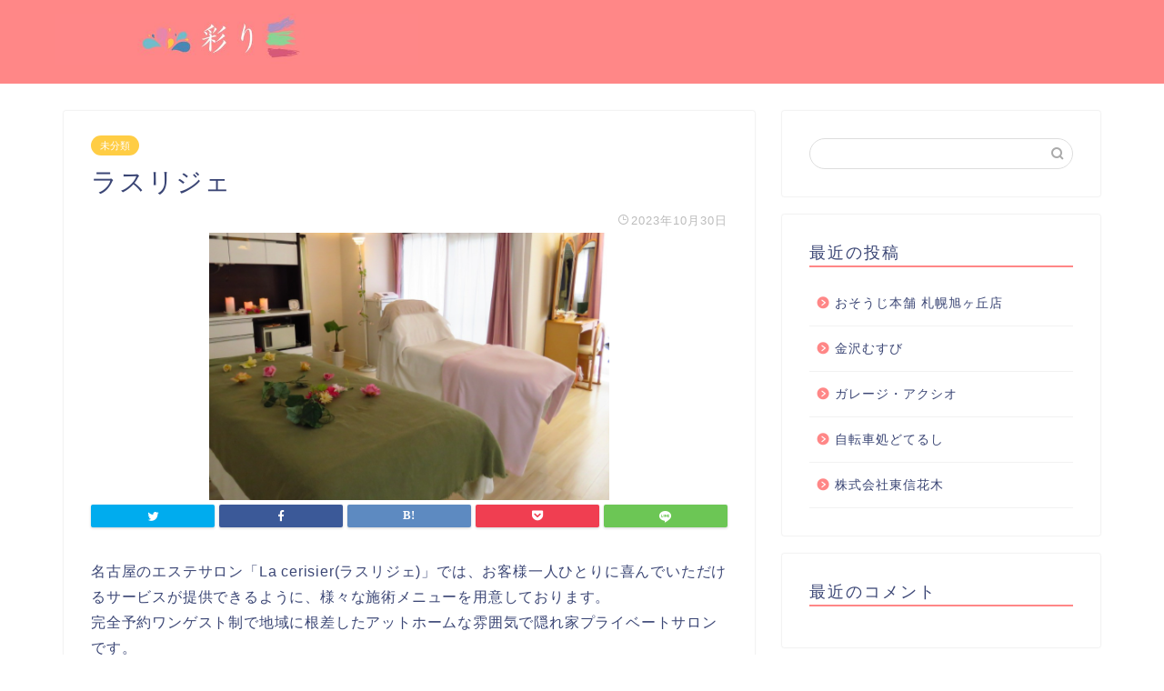

--- FILE ---
content_type: text/html; charset=UTF-8
request_url: https://thepitbullofblues.com/la-cerisier/
body_size: 11342
content:
<!DOCTYPE html>
<html lang="ja">
<head prefix="og: http://ogp.me/ns# fb: http://ogp.me/ns/fb# article: http://ogp.me/ns/article#">
<meta charset="utf-8">
<meta http-equiv="X-UA-Compatible" content="IE=edge">
<meta name="viewport" content="width=device-width, initial-scale=1">
<!-- ここからOGP -->
<meta property="og:type" content="blog">
<meta property="og:title" content="ラスリジェ｜彩り"> 
<meta property="og:url" content="https://thepitbullofblues.com/la-cerisier/"> 
<meta property="og:description" content="名古屋のエステサロン「La cerisier(ラスリジェ)」では、お客様一人ひとりに喜んでいただけるサービスが提供できる"> 
<meta property="og:image" content="https://thepitbullofblues.com/wp-content/uploads/sites/2196/a40f10cf8db7e881bf5076f6a1ded6ce888adab011370274687b3955a450555a.png">
<meta property="og:site_name" content="彩り">
<meta property="fb:admins" content="">
<meta name="twitter:card" content="summary">
<!-- ここまでOGP --> 
<meta name="description" itemprop="description" content="名古屋のエステサロン「La cerisier(ラスリジェ)」では、お客様一人ひとりに喜んでいただけるサービスが提供できる" >

<title>ラスリジェ｜彩り</title>
<link rel='dns-prefetch' href='//thepitbullofblues.com' />
<link rel='dns-prefetch' href='//ajax.googleapis.com' />
<link rel='dns-prefetch' href='//cdnjs.cloudflare.com' />
<link rel='dns-prefetch' href='//use.fontawesome.com' />
<link rel='dns-prefetch' href='//s.w.org' />
<link rel="alternate" type="application/rss+xml" title="彩り &raquo; フィード" href="https://thepitbullofblues.com/feed/" />
<link rel="alternate" type="application/rss+xml" title="彩り &raquo; コメントフィード" href="https://thepitbullofblues.com/comments/feed/" />
<link rel="alternate" type="application/rss+xml" title="彩り &raquo; ラスリジェ のコメントのフィード" href="https://thepitbullofblues.com/la-cerisier/feed/" />
		<script type="text/javascript">
			window._wpemojiSettings = {"baseUrl":"https:\/\/s.w.org\/images\/core\/emoji\/12.0.0-1\/72x72\/","ext":".png","svgUrl":"https:\/\/s.w.org\/images\/core\/emoji\/12.0.0-1\/svg\/","svgExt":".svg","source":{"concatemoji":"https:\/\/thepitbullofblues.com\/wp-includes\/js\/wp-emoji-release.min.js?ver=5.3.6"}};
			!function(e,a,t){var r,n,o,i,p=a.createElement("canvas"),s=p.getContext&&p.getContext("2d");function c(e,t){var a=String.fromCharCode;s.clearRect(0,0,p.width,p.height),s.fillText(a.apply(this,e),0,0);var r=p.toDataURL();return s.clearRect(0,0,p.width,p.height),s.fillText(a.apply(this,t),0,0),r===p.toDataURL()}function l(e){if(!s||!s.fillText)return!1;switch(s.textBaseline="top",s.font="600 32px Arial",e){case"flag":return!c([127987,65039,8205,9895,65039],[127987,65039,8203,9895,65039])&&(!c([55356,56826,55356,56819],[55356,56826,8203,55356,56819])&&!c([55356,57332,56128,56423,56128,56418,56128,56421,56128,56430,56128,56423,56128,56447],[55356,57332,8203,56128,56423,8203,56128,56418,8203,56128,56421,8203,56128,56430,8203,56128,56423,8203,56128,56447]));case"emoji":return!c([55357,56424,55356,57342,8205,55358,56605,8205,55357,56424,55356,57340],[55357,56424,55356,57342,8203,55358,56605,8203,55357,56424,55356,57340])}return!1}function d(e){var t=a.createElement("script");t.src=e,t.defer=t.type="text/javascript",a.getElementsByTagName("head")[0].appendChild(t)}for(i=Array("flag","emoji"),t.supports={everything:!0,everythingExceptFlag:!0},o=0;o<i.length;o++)t.supports[i[o]]=l(i[o]),t.supports.everything=t.supports.everything&&t.supports[i[o]],"flag"!==i[o]&&(t.supports.everythingExceptFlag=t.supports.everythingExceptFlag&&t.supports[i[o]]);t.supports.everythingExceptFlag=t.supports.everythingExceptFlag&&!t.supports.flag,t.DOMReady=!1,t.readyCallback=function(){t.DOMReady=!0},t.supports.everything||(n=function(){t.readyCallback()},a.addEventListener?(a.addEventListener("DOMContentLoaded",n,!1),e.addEventListener("load",n,!1)):(e.attachEvent("onload",n),a.attachEvent("onreadystatechange",function(){"complete"===a.readyState&&t.readyCallback()})),(r=t.source||{}).concatemoji?d(r.concatemoji):r.wpemoji&&r.twemoji&&(d(r.twemoji),d(r.wpemoji)))}(window,document,window._wpemojiSettings);
		</script>
		<style type="text/css">
img.wp-smiley,
img.emoji {
	display: inline !important;
	border: none !important;
	box-shadow: none !important;
	height: 1em !important;
	width: 1em !important;
	margin: 0 .07em !important;
	vertical-align: -0.1em !important;
	background: none !important;
	padding: 0 !important;
}
</style>
	<link rel='stylesheet' id='wp-block-library-css'  href='https://thepitbullofblues.com/wp-includes/css/dist/block-library/style.min.css?ver=5.3.6' type='text/css' media='all' />
<link rel='stylesheet' id='toc-screen-css'  href='https://thepitbullofblues.com/wp-content/plugins/table-of-contents-plus/screen.min.css?ver=2106' type='text/css' media='all' />
<link rel='stylesheet' id='theme-style-css'  href='https://thepitbullofblues.com/wp-content/themes/jin/style.css?ver=5.3.6' type='text/css' media='all' />
<link rel='stylesheet' id='fontawesome-style-css'  href='https://use.fontawesome.com/releases/v5.6.3/css/all.css?ver=5.3.6' type='text/css' media='all' />
<link rel='stylesheet' id='swiper-style-css'  href='https://cdnjs.cloudflare.com/ajax/libs/Swiper/4.0.7/css/swiper.min.css?ver=5.3.6' type='text/css' media='all' />
<link rel='https://api.w.org/' href='https://thepitbullofblues.com/wp-json/' />
<link rel="canonical" href="https://thepitbullofblues.com/la-cerisier/" />
<link rel='shortlink' href='https://thepitbullofblues.com/?p=5041' />
<link rel="alternate" type="application/json+oembed" href="https://thepitbullofblues.com/wp-json/oembed/1.0/embed?url=https%3A%2F%2Fthepitbullofblues.com%2Fla-cerisier%2F" />
<link rel="alternate" type="text/xml+oembed" href="https://thepitbullofblues.com/wp-json/oembed/1.0/embed?url=https%3A%2F%2Fthepitbullofblues.com%2Fla-cerisier%2F&#038;format=xml" />
<meta name="description" content="名古屋のエステサロン「La cerisier(ラスリジェ)」では、お客様一人ひとりに喜んでいただけるサービスが提供できるように、様々な施術メニューを用意しております。 完全予約ワンゲスト制で地域に根差したアットホームな雰" />		<meta property="og:url" content="https://thepitbullofblues.com/la-cerisier/" />
		<meta property="og:title" content="ラスリジェ" />
		<meta property="og:description" content="名古屋のエステサロン「La cerisier(ラスリジェ)」では、お客様一人ひとりに喜んでいただけるサービスが提供できるように、様々な施術メニューを用意しております。 完全予約ワンゲスト制で地域に根差したアットホームな雰" />
		<meta property="og:image" content="https://thepitbullofblues.com/wp-content/uploads/sites/2196/a40f10cf8db7e881bf5076f6a1ded6ce888adab011370274687b3955a450555a.png" />
		<meta property="og:type" content="article" />
		<meta name="note:card" content="https://thepitbullofblues.com/wp-content/uploads/sites/2196/a40f10cf8db7e881bf5076f6a1ded6ce888adab011370274687b3955a450555a.png">
		<meta name="twitter:card" content="summary_large_image" />
		<meta name="twitter:site" content="https://thepitbullofblues.com/la-cerisier/" />
		<meta name="twitter:player" content="" />
		<meta property="fb:app_id" content="" />
			<style type="text/css">
		#wrapper{
							background-color: #fff;
				background-image: url();
					}
		.related-entry-headline-text span:before,
		#comment-title span:before,
		#reply-title span:before{
			background-color: #ff8787;
			border-color: #ff8787!important;
		}
		
		#breadcrumb:after,
		#page-top a{	
			background-color: #ff8787;
		}
				footer{
			background-color: #ff8787;
		}
		.footer-inner a,
		#copyright,
		#copyright-center{
			border-color: #fff!important;
			color: #fff!important;
		}
		#footer-widget-area
		{
			border-color: #fff!important;
		}
				.page-top-footer a{
			color: #ff8787!important;
		}
				#breadcrumb ul li,
		#breadcrumb ul li a{
			color: #ff8787!important;
		}
		
		body,
		a,
		a:link,
		a:visited,
		.my-profile,
		.widgettitle,
		.tabBtn-mag label{
			color: #3b4675;
		}
		a:hover{
			color: #008db7;
		}
						.widget_nav_menu ul > li > a:before,
		.widget_categories ul > li > a:before,
		.widget_pages ul > li > a:before,
		.widget_recent_entries ul > li > a:before,
		.widget_archive ul > li > a:before,
		.widget_archive form:after,
		.widget_categories form:after,
		.widget_nav_menu ul > li > ul.sub-menu > li > a:before,
		.widget_categories ul > li > .children > li > a:before,
		.widget_pages ul > li > .children > li > a:before,
		.widget_nav_menu ul > li > ul.sub-menu > li > ul.sub-menu li > a:before,
		.widget_categories ul > li > .children > li > .children li > a:before,
		.widget_pages ul > li > .children > li > .children li > a:before{
			color: #ff8787;
		}
		.widget_nav_menu ul .sub-menu .sub-menu li a:before{
			background-color: #3b4675!important;
		}
		footer .footer-widget,
		footer .footer-widget a,
		footer .footer-widget ul li,
		.footer-widget.widget_nav_menu ul > li > a:before,
		.footer-widget.widget_categories ul > li > a:before,
		.footer-widget.widget_recent_entries ul > li > a:before,
		.footer-widget.widget_pages ul > li > a:before,
		.footer-widget.widget_archive ul > li > a:before,
		footer .widget_tag_cloud .tagcloud a:before{
			color: #fff!important;
			border-color: #fff!important;
		}
		footer .footer-widget .widgettitle{
			color: #fff!important;
			border-color: #ffcd44!important;
		}
		footer .widget_nav_menu ul .children .children li a:before,
		footer .widget_categories ul .children .children li a:before,
		footer .widget_nav_menu ul .sub-menu .sub-menu li a:before{
			background-color: #fff!important;
		}
		#drawernav a:hover,
		.post-list-title,
		#prev-next p,
		#toc_container .toc_list li a{
			color: #3b4675!important;
		}
		
		#header-box{
			background-color: #ff8787;
		}
						@media (min-width: 768px) {
		#header-box .header-box10-bg:before,
		#header-box .header-box11-bg:before{
			border-radius: 2px;
		}
		}
										@media (min-width: 768px) {
			.top-image-meta{
				margin-top: calc(0px - 30px);
			}
		}
		@media (min-width: 1200px) {
			.top-image-meta{
				margin-top: calc(0px);
			}
		}
				.pickup-contents:before{
			background-color: #ff8787!important;
		}
		
		.main-image-text{
			color: #555;
		}
		.main-image-text-sub{
			color: #555;
		}
		
						#site-info{
			padding-top: 15px!important;
			padding-bottom: 15px!important;
		}
				
		#site-info span a{
			color: #f4f4f4!important;
		}
		
				#headmenu .headsns .line a svg{
			fill: #f4f4f4!important;
		}
		#headmenu .headsns a,
		#headmenu{
			color: #f4f4f4!important;
			border-color:#f4f4f4!important;
		}
						.profile-follow .line-sns a svg{
			fill: #ff8787!important;
		}
		.profile-follow .line-sns a:hover svg{
			fill: #ffcd44!important;
		}
		.profile-follow a{
			color: #ff8787!important;
			border-color:#ff8787!important;
		}
		.profile-follow a:hover,
		#headmenu .headsns a:hover{
			color:#ffcd44!important;
			border-color:#ffcd44!important;
		}
				.search-box:hover{
			color:#ffcd44!important;
			border-color:#ffcd44!important;
		}
				#header #headmenu .headsns .line a:hover svg{
			fill:#ffcd44!important;
		}
		.cps-icon-bar,
		#navtoggle:checked + .sp-menu-open .cps-icon-bar{
			background-color: #f4f4f4;
		}
		#nav-container{
			background-color: #fff;
		}
		.menu-box .menu-item svg{
			fill:#f4f4f4;
		}
		#drawernav ul.menu-box > li > a,
		#drawernav2 ul.menu-box > li > a,
		#drawernav3 ul.menu-box > li > a,
		#drawernav4 ul.menu-box > li > a,
		#drawernav5 ul.menu-box > li > a,
		#drawernav ul.menu-box > li.menu-item-has-children:after,
		#drawernav2 ul.menu-box > li.menu-item-has-children:after,
		#drawernav3 ul.menu-box > li.menu-item-has-children:after,
		#drawernav4 ul.menu-box > li.menu-item-has-children:after,
		#drawernav5 ul.menu-box > li.menu-item-has-children:after{
			color: #f4f4f4!important;
		}
		#drawernav ul.menu-box li a,
		#drawernav2 ul.menu-box li a,
		#drawernav3 ul.menu-box li a,
		#drawernav4 ul.menu-box li a,
		#drawernav5 ul.menu-box li a{
			font-size: 14px!important;
		}
		#drawernav3 ul.menu-box > li{
			color: #3b4675!important;
		}
		#drawernav4 .menu-box > .menu-item > a:after,
		#drawernav3 .menu-box > .menu-item > a:after,
		#drawernav .menu-box > .menu-item > a:after{
			background-color: #f4f4f4!important;
		}
		#drawernav2 .menu-box > .menu-item:hover,
		#drawernav5 .menu-box > .menu-item:hover{
			border-top-color: #ff8787!important;
		}
				.cps-info-bar a{
			background-color: #ffcd44!important;
		}
				@media (min-width: 768px) {
			.post-list-mag .post-list-item:not(:nth-child(2n)){
				margin-right: 2.6%;
			}
		}
				@media (min-width: 768px) {
			#tab-1:checked ~ .tabBtn-mag li [for="tab-1"]:after,
			#tab-2:checked ~ .tabBtn-mag li [for="tab-2"]:after,
			#tab-3:checked ~ .tabBtn-mag li [for="tab-3"]:after,
			#tab-4:checked ~ .tabBtn-mag li [for="tab-4"]:after{
				border-top-color: #ff8787!important;
			}
			.tabBtn-mag label{
				border-bottom-color: #ff8787!important;
			}
		}
		#tab-1:checked ~ .tabBtn-mag li [for="tab-1"],
		#tab-2:checked ~ .tabBtn-mag li [for="tab-2"],
		#tab-3:checked ~ .tabBtn-mag li [for="tab-3"],
		#tab-4:checked ~ .tabBtn-mag li [for="tab-4"],
		#prev-next a.next:after,
		#prev-next a.prev:after,
		.more-cat-button a:hover span:before{
			background-color: #ff8787!important;
		}
		

		.swiper-slide .post-list-cat,
		.post-list-mag .post-list-cat,
		.post-list-mag3col .post-list-cat,
		.post-list-mag-sp1col .post-list-cat,
		.swiper-pagination-bullet-active,
		.pickup-cat,
		.post-list .post-list-cat,
		#breadcrumb .bcHome a:hover span:before,
		.popular-item:nth-child(1) .pop-num,
		.popular-item:nth-child(2) .pop-num,
		.popular-item:nth-child(3) .pop-num{
			background-color: #ffcd44!important;
		}
		.sidebar-btn a,
		.profile-sns-menu{
			background-color: #ffcd44!important;
		}
		.sp-sns-menu a,
		.pickup-contents-box a:hover .pickup-title{
			border-color: #ff8787!important;
			color: #ff8787!important;
		}
				.pro-line svg{
			fill: #ff8787!important;
		}
		.cps-post-cat a,
		.meta-cat,
		.popular-cat{
			background-color: #ffcd44!important;
			border-color: #ffcd44!important;
		}
		.tagicon,
		.tag-box a,
		#toc_container .toc_list > li,
		#toc_container .toc_title{
			color: #ff8787!important;
		}
		.widget_tag_cloud a::before{
			color: #3b4675!important;
		}
		.tag-box a,
		#toc_container:before{
			border-color: #ff8787!important;
		}
		.cps-post-cat a:hover{
			color: #008db7!important;
		}
		.pagination li:not([class*="current"]) a:hover,
		.widget_tag_cloud a:hover{
			background-color: #ff8787!important;
		}
		.pagination li:not([class*="current"]) a:hover{
			opacity: 0.5!important;
		}
		.pagination li.current a{
			background-color: #ff8787!important;
			border-color: #ff8787!important;
		}
		.nextpage a:hover span {
			color: #ff8787!important;
			border-color: #ff8787!important;
		}
		.cta-content:before{
			background-color: #6FBFCA!important;
		}
		.cta-text,
		.info-title{
			color: #fff!important;
		}
		#footer-widget-area.footer_style1 .widgettitle{
			border-color: #ffcd44!important;
		}
		.sidebar_style1 .widgettitle,
		.sidebar_style5 .widgettitle{
			border-color: #ff8787!important;
		}
		.sidebar_style2 .widgettitle,
		.sidebar_style4 .widgettitle,
		.sidebar_style6 .widgettitle,
		#home-bottom-widget .widgettitle,
		#home-top-widget .widgettitle,
		#post-bottom-widget .widgettitle,
		#post-top-widget .widgettitle{
			background-color: #ff8787!important;
		}
		#home-bottom-widget .widget_search .search-box input[type="submit"],
		#home-top-widget .widget_search .search-box input[type="submit"],
		#post-bottom-widget .widget_search .search-box input[type="submit"],
		#post-top-widget .widget_search .search-box input[type="submit"]{
			background-color: #ffcd44!important;
		}
		
		.tn-logo-size{
			font-size: 160%!important;
		}
		@media (min-width: 768px) {
		.tn-logo-size img{
			width: calc(160%*2.2)!important;
		}
		}
		@media (min-width: 1200px) {
		.tn-logo-size img{
			width: 160%!important;
		}
		}
		.sp-logo-size{
			font-size: 100%!important;
		}
		.sp-logo-size img{
			width: 100%!important;
		}
				.cps-post-main ul > li:before,
		.cps-post-main ol > li:before{
			background-color: #ffcd44!important;
		}
		.profile-card .profile-title{
			background-color: #ff8787!important;
		}
		.profile-card{
			border-color: #ff8787!important;
		}
		.cps-post-main a{
			color:#008db7;
		}
		.cps-post-main .marker{
			background: -webkit-linear-gradient( transparent 60%, #ffcedb 0% ) ;
			background: linear-gradient( transparent 60%, #ffcedb 0% ) ;
		}
		.cps-post-main .marker2{
			background: -webkit-linear-gradient( transparent 60%, #a9eaf2 0% ) ;
			background: linear-gradient( transparent 60%, #a9eaf2 0% ) ;
		}
		
		
		.simple-box1{
			border-color:#ef9b9b!important;
		}
		.simple-box2{
			border-color:#f2bf7d!important;
		}
		.simple-box3{
			border-color:#b5e28a!important;
		}
		.simple-box4{
			border-color:#7badd8!important;
		}
		.simple-box4:before{
			background-color: #7badd8;
		}
		.simple-box5{
			border-color:#e896c7!important;
		}
		.simple-box5:before{
			background-color: #e896c7;
		}
		.simple-box6{
			background-color:#fffdef!important;
		}
		.simple-box7{
			border-color:#def1f9!important;
		}
		.simple-box7:before{
			background-color:#def1f9!important;
		}
		.simple-box8{
			border-color:#96ddc1!important;
		}
		.simple-box8:before{
			background-color:#96ddc1!important;
		}
		.simple-box9:before{
			background-color:#e1c0e8!important;
		}
				.simple-box9:after{
			border-color:#e1c0e8 #e1c0e8 #fff #fff!important;
		}
				
		.kaisetsu-box1:before,
		.kaisetsu-box1-title{
			background-color:#ffb49e!important;
		}
		.kaisetsu-box2{
			border-color:#89c2f4!important;
		}
		.kaisetsu-box2-title{
			background-color:#89c2f4!important;
		}
		.kaisetsu-box4{
			border-color:#ea91a9!important;
		}
		.kaisetsu-box4-title{
			background-color:#ea91a9!important;
		}
		.kaisetsu-box5:before{
			background-color:#57b3ba!important;
		}
		.kaisetsu-box5-title{
			background-color:#57b3ba!important;
		}
		
		.concept-box1{
			border-color:#85db8f!important;
		}
		.concept-box1:after{
			background-color:#85db8f!important;
		}
		.concept-box1:before{
			content:"ポイント"!important;
			color:#85db8f!important;
		}
		.concept-box2{
			border-color:#f7cf6a!important;
		}
		.concept-box2:after{
			background-color:#f7cf6a!important;
		}
		.concept-box2:before{
			content:"注意点"!important;
			color:#f7cf6a!important;
		}
		.concept-box3{
			border-color:#86cee8!important;
		}
		.concept-box3:after{
			background-color:#86cee8!important;
		}
		.concept-box3:before{
			content:"良い例"!important;
			color:#86cee8!important;
		}
		.concept-box4{
			border-color:#ed8989!important;
		}
		.concept-box4:after{
			background-color:#ed8989!important;
		}
		.concept-box4:before{
			content:"悪い例"!important;
			color:#ed8989!important;
		}
		.concept-box5{
			border-color:#9e9e9e!important;
		}
		.concept-box5:after{
			background-color:#9e9e9e!important;
		}
		.concept-box5:before{
			content:"参考"!important;
			color:#9e9e9e!important;
		}
		.concept-box6{
			border-color:#8eaced!important;
		}
		.concept-box6:after{
			background-color:#8eaced!important;
		}
		.concept-box6:before{
			content:"メモ"!important;
			color:#8eaced!important;
		}
		
		.innerlink-box1,
		.blog-card{
			border-color:#73bc9b!important;
		}
		.innerlink-box1-title{
			background-color:#73bc9b!important;
			border-color:#73bc9b!important;
		}
		.innerlink-box1:before,
		.blog-card-hl-box{
			background-color:#73bc9b!important;
		}
				
		.color-button01 a,
		.color-button01 a:hover,
		.color-button01:before{
			background-color: #008db7!important;
		}
		.top-image-btn-color a,
		.top-image-btn-color a:hover,
		.top-image-btn-color:before{
			background-color: #ffcd44!important;
		}
		.color-button02 a,
		.color-button02 a:hover,
		.color-button02:before{
			background-color: #d9333f!important;
		}
		
		.color-button01-big a,
		.color-button01-big a:hover,
		.color-button01-big:before{
			background-color: #3296d1!important;
		}
		.color-button01-big a,
		.color-button01-big:before{
			border-radius: 5px!important;
		}
		.color-button01-big a{
			padding-top: 20px!important;
			padding-bottom: 20px!important;
		}
		
		.color-button02-big a,
		.color-button02-big a:hover,
		.color-button02-big:before{
			background-color: #83d159!important;
		}
		.color-button02-big a,
		.color-button02-big:before{
			border-radius: 5px!important;
		}
		.color-button02-big a{
			padding-top: 20px!important;
			padding-bottom: 20px!important;
		}
				.color-button01-big{
			width: 75%!important;
		}
		.color-button02-big{
			width: 75%!important;
		}
				
		
					.top-image-btn-color:before,
			.color-button01:before,
			.color-button02:before,
			.color-button01-big:before,
			.color-button02-big:before{
				bottom: -1px;
				left: -1px;
				width: 100%;
				height: 100%;
				border-radius: 6px;
				box-shadow: 0px 1px 5px 0px rgba(0, 0, 0, 0.25);
				-webkit-transition: all .4s;
				transition: all .4s;
			}
			.top-image-btn-color a:hover,
			.color-button01 a:hover,
			.color-button02 a:hover,
			.color-button01-big a:hover,
			.color-button02-big a:hover{
				-webkit-transform: translateY(2px);
				transform: translateY(2px);
				-webkit-filter: brightness(0.95);
				 filter: brightness(0.95);
			}
			.top-image-btn-color:hover:before,
			.color-button01:hover:before,
			.color-button02:hover:before,
			.color-button01-big:hover:before,
			.color-button02-big:hover:before{
				-webkit-transform: translateY(2px);
				transform: translateY(2px);
				box-shadow: none!important;
			}
				
		.h2-style01 h2,
		.h2-style02 h2:before,
		.h2-style03 h2,
		.h2-style04 h2:before,
		.h2-style05 h2,
		.h2-style07 h2:before,
		.h2-style07 h2:after,
		.h3-style03 h3:before,
		.h3-style02 h3:before,
		.h3-style05 h3:before,
		.h3-style07 h3:before,
		.h2-style08 h2:after,
		.h2-style10 h2:before,
		.h2-style10 h2:after,
		.h3-style02 h3:after,
		.h4-style02 h4:before{
			background-color: #ff8787!important;
		}
		.h3-style01 h3,
		.h3-style04 h3,
		.h3-style05 h3,
		.h3-style06 h3,
		.h4-style01 h4,
		.h2-style02 h2,
		.h2-style08 h2,
		.h2-style08 h2:before,
		.h2-style09 h2,
		.h4-style03 h4{
			border-color: #ff8787!important;
		}
		.h2-style05 h2:before{
			border-top-color: #ff8787!important;
		}
		.h2-style06 h2:before,
		.sidebar_style3 .widgettitle:after{
			background-image: linear-gradient(
				-45deg,
				transparent 25%,
				#ff8787 25%,
				#ff8787 50%,
				transparent 50%,
				transparent 75%,
				#ff8787 75%,
				#ff8787			);
		}
				.jin-h2-icons.h2-style02 h2 .jic:before,
		.jin-h2-icons.h2-style04 h2 .jic:before,
		.jin-h2-icons.h2-style06 h2 .jic:before,
		.jin-h2-icons.h2-style07 h2 .jic:before,
		.jin-h2-icons.h2-style08 h2 .jic:before,
		.jin-h2-icons.h2-style09 h2 .jic:before,
		.jin-h2-icons.h2-style10 h2 .jic:before,
		.jin-h3-icons.h3-style01 h3 .jic:before,
		.jin-h3-icons.h3-style02 h3 .jic:before,
		.jin-h3-icons.h3-style03 h3 .jic:before,
		.jin-h3-icons.h3-style04 h3 .jic:before,
		.jin-h3-icons.h3-style05 h3 .jic:before,
		.jin-h3-icons.h3-style06 h3 .jic:before,
		.jin-h3-icons.h3-style07 h3 .jic:before,
		.jin-h4-icons.h4-style01 h4 .jic:before,
		.jin-h4-icons.h4-style02 h4 .jic:before,
		.jin-h4-icons.h4-style03 h4 .jic:before,
		.jin-h4-icons.h4-style04 h4 .jic:before{
			color:#ff8787;
		}
		
		@media all and (-ms-high-contrast:none){
			*::-ms-backdrop, .color-button01:before,
			.color-button02:before,
			.color-button01-big:before,
			.color-button02-big:before{
				background-color: #595857!important;
			}
		}
		
		.jin-lp-h2 h2,
		.jin-lp-h2 h2{
			background-color: transparent!important;
			border-color: transparent!important;
			color: #3b4675!important;
		}
		.jincolumn-h3style2{
			border-color:#ff8787!important;
		}
		.jinlph2-style1 h2:first-letter{
			color:#ff8787!important;
		}
		.jinlph2-style2 h2,
		.jinlph2-style3 h2{
			border-color:#ff8787!important;
		}
		.jin-photo-title .jin-fusen1-down,
		.jin-photo-title .jin-fusen1-even,
		.jin-photo-title .jin-fusen1-up{
			border-left-color:#ff8787;
		}
		.jin-photo-title .jin-fusen2,
		.jin-photo-title .jin-fusen3{
			background-color:#ff8787;
		}
		.jin-photo-title .jin-fusen2:before,
		.jin-photo-title .jin-fusen3:before {
			border-top-color: #ff8787;
		}
		
		
	</style>
<style type="text/css">.recentcomments a{display:inline !important;padding:0 !important;margin:0 !important;}</style><link rel="icon" href="https://thepitbullofblues.com/wp-content/uploads/sites/2196/cropped-1f39406d3b2c126f718c8d31a73aecd5005a59b832a2daa78c7981758cc0c400-32x32.jpeg" sizes="32x32" />
<link rel="icon" href="https://thepitbullofblues.com/wp-content/uploads/sites/2196/cropped-1f39406d3b2c126f718c8d31a73aecd5005a59b832a2daa78c7981758cc0c400-192x192.jpeg" sizes="192x192" />
<link rel="apple-touch-icon-precomposed" href="https://thepitbullofblues.com/wp-content/uploads/sites/2196/cropped-1f39406d3b2c126f718c8d31a73aecd5005a59b832a2daa78c7981758cc0c400-180x180.jpeg" />
<meta name="msapplication-TileImage" content="https://thepitbullofblues.com/wp-content/uploads/sites/2196/cropped-1f39406d3b2c126f718c8d31a73aecd5005a59b832a2daa78c7981758cc0c400-270x270.jpeg" />
<style>:root .has-tsnc-black-color{color: #000;}:root .has-tsnc-black-background-color{background-color: #000;}:root .has-tsnc-white-color{color: #fff;}:root .has-tsnc-white-background-color{background-color: #fff;}:root .has-tsnc-red-color{color: #f44f4f;}:root .has-tsnc-red-background-color{background-color: #f44f4f;}:root .has-tsnc-body-background-color-color{color: #ecebe1;}:root .has-tsnc-body-background-color-background-color{background-color: #ecebe1;}:root .has-tsnc-main-color-color{color: #00b1c3;}:root .has-tsnc-main-color-background-color{background-color: #00b1c3;}:root .has-tsnc-sub-main-color-color{color: #f9f9f9;}:root .has-tsnc-sub-main-color-background-color{background-color: #f9f9f9;}:root .has-tsnc-sub-color-color{color: #0099cc;}:root .has-tsnc-sub-color-background-color{background-color: #0099cc;}:root .has-tsnc-accent-color-color{color: #cc295f;}:root .has-tsnc-accent-color-background-color{background-color: #cc295f;}:root .has-tsnc-text-color-color{color: #333;}:root .has-tsnc-text-color-background-color{background-color: #333;}:root .has-tsnc-link-color-color{color: #0099cc;}:root .has-tsnc-link-color-background-color{background-color: #0099cc;}:root .has-tsnc-button-color-color{color: #fff;}:root .has-tsnc-button-color-background-color{background-color: #fff;}</style>



</head>
<body class="post-template-default single single-post postid-5041 single-format-standard" id="nofont-style">
<div id="wrapper">

		
	<div id="scroll-content" class="animate">
	
		<!--ヘッダー-->

					<div id="header-box" class="tn_on header-box animate">
	<div id="header" class="header-type1 header animate">
				
		<div id="site-info" class="ef">
							<span class="tn-logo-size"><a href='https://thepitbullofblues.com/' title='彩り' rel='home'><img src="https://thepitbullofblues.com/wp-content/uploads/sites/2196/da63a61a259dab9a9f0121887da1c0c99aa9f3035a4adb073e63e547d72604a9.jpg" alt=''></a></span>
					</div>

		
	
			</div>
	
		
</div>
	
			
		<!--ヘッダー-->

		<div class="clearfix"></div>

			
														
		
	<div id="contents">

		<!--メインコンテンツ-->
			<main id="main-contents" class="main-contents article_style1 animate" itemprop="mainContentOfPage">
				
								
				<section class="cps-post-box hentry">
																	<article class="cps-post">
							<header class="cps-post-header">
																<span class="cps-post-cat category-uncategorized" itemprop="keywords"><a href="https://thepitbullofblues.com/category/uncategorized/" style="background-color:!important;">未分類</a></span>
																<h1 class="cps-post-title entry-title" itemprop="headline">ラスリジェ</h1>
								<div class="cps-post-meta vcard">
									<span class="writer fn" itemprop="author" itemscope itemtype="http://schema.org/Person"><span itemprop="name">akashi</span></span>
									<span class="cps-post-date-box">
												<span class="cps-post-date"><i class="jic jin-ifont-watch" aria-hidden="true"></i>&nbsp;<time class="entry-date date published updated" datetime="2023-10-30T14:12:16+09:00">2023年10月30日</time></span>
										</span>
								</div>
								
							</header>
															<div class="cps-post-thumb" itemscope itemtype="http://schema.org/ImageObject">
									<img src="https://thepitbullofblues.com/wp-content/uploads/sites/2196/a40f10cf8db7e881bf5076f6a1ded6ce888adab011370274687b3955a450555a.png" class="attachment-large_size size-large_size wp-post-image" alt="" srcset="https://thepitbullofblues.com/wp-content/uploads/sites/2196/a40f10cf8db7e881bf5076f6a1ded6ce888adab011370274687b3955a450555a.png 440w, https://thepitbullofblues.com/wp-content/uploads/sites/2196/a40f10cf8db7e881bf5076f6a1ded6ce888adab011370274687b3955a450555a-300x200.png 300w" sizes="(max-width: 440px) 100vw, 440px" />								</div>
																															<div class="share-top sns-design-type01">
	<div class="sns-top">
		<ol>
			<!--ツイートボタン-->
							<li class="twitter"><a href="https://twitter.com/intent/tweet?url=https%3A%2F%2Fthepitbullofblues.com%2Fla-cerisier%2F&text=%E3%83%A9%E3%82%B9%E3%83%AA%E3%82%B8%E3%82%A7 - 彩り&via=&tw_p=tweetbutton"><i class="jic jin-ifont-twitter"></i></a>
				</li>
						<!--Facebookボタン-->
							<li class="facebook">
				<a href="https://www.facebook.com/sharer.php?src=bm&u=https%3A%2F%2Fthepitbullofblues.com%2Fla-cerisier%2F&t=%E3%83%A9%E3%82%B9%E3%83%AA%E3%82%B8%E3%82%A7 - 彩り" onclick="javascript:window.open(this.href, '', 'menubar=no,toolbar=no,resizable=yes,scrollbars=yes,height=300,width=600');return false;"><i class="jic jin-ifont-facebook-t" aria-hidden="true"></i></a>
				</li>
						<!--はてブボタン-->
							<li class="hatebu">
				<a href="http://b.hatena.ne.jp/add?mode=confirm&url=https%3A%2F%2Fthepitbullofblues.com%2Fla-cerisier%2F" onclick="javascript:window.open(this.href, '', 'menubar=no,toolbar=no,resizable=yes,scrollbars=yes,height=400,width=510');return false;" ><i class="font-hatena"></i></a>
				</li>
						<!--Poketボタン-->
							<li class="pocket">
				<a href="http://getpocket.com/edit?url=https%3A%2F%2Fthepitbullofblues.com%2Fla-cerisier%2F&title=%E3%83%A9%E3%82%B9%E3%83%AA%E3%82%B8%E3%82%A7 - 彩り"><i class="jic jin-ifont-pocket" aria-hidden="true"></i></a>
				</li>
							<li class="line">
				<a href="http://line.me/R/msg/text/?https%3A%2F%2Fthepitbullofblues.com%2Fla-cerisier%2F"><i class="jic jin-ifont-line" aria-hidden="true"></i></a>
				</li>
		</ol>
	</div>
</div>
<div class="clearfix"></div>
															
							<div class="cps-post-main-box">
								<div class="cps-post-main    h2-style01 h3-style01 h4-style01 entry-content  " itemprop="articleBody">

									<div class="clearfix"></div>
	
									<p>名古屋のエステサロン「La cerisier(ラスリジェ)」では、お客様一人ひとりに喜んでいただけるサービスが提供できるように、様々な施術メニューを用意しております。<br />
完全予約ワンゲスト制で地域に根差したアットホームな雰囲気で隠れ家プライベートサロンです。<br />
女性のお客様の心も体も癒やせるサービスの提供に努め、自分自身の体や心と向き合う時間が取れると、多くのお客様からご好評いただいております。<br />
お客様一人ひとりに寄り添いながら、お体やお肌にどのようなお悩みがあるのかをしっかりと伺った上で、最適な施術を提案いたしますので、信頼を感じながら相談していただけます。<br />
名古屋市中区でフェイシャルやエステをお求めの方は、ぜひご来店ください。</p>
<p>【サロン情報】<img class="aligncenter size-full wp-image-5044" src="https://thepitbullofblues.com/wp-content/uploads/sites/2196/19442e1d1e76c124208e540b92da2e063f0077dfb0f7fd4f3ce7b1932362d615.png" alt="" width="219" height="119" /></p>
<table class="cps-table03">
<tbody>
<tr>
<th>店舗名</th>
<td class="rankinginfo"><a href="https://maps.app.goo.gl/MG9j1DGyjvgTw4i4A" target="_blank" rel="noopener noreferrer">ラスリジェ</a></td>
</tr>
<tr>
<th>住所</th>
<td class="rankinginfo">〒460-0008 愛知県名古屋市中区栄５丁目２−３４ HALNATS GARDEN 402</td>
</tr>
<tr>
<th>電話</th>
<td class="rankinginfo"><a href="tel:+8152-770-2726">052-770-2726</a></td>
</tr>
<tr>
<th>サイトURL</th>
<td class="rankinginfo"><a href="http://la-cerisier.info/" target="_blank" rel="noopener noreferrer">http://la-cerisier.info/</a></td>
</tr>
<tr>
<th>GoogleMAP</th>
<td class="rankinginfo"><a href="https://www.google.com/maps/place/%E3%83%A9%E3%82%B9%E3%83%AA%E3%82%B8%E3%82%A7/@35.164546,136.9097536,15z/data=!4m6!3m5!1s0x6003713560fece49:0x39cc9f3e1fa217e2!8m2!3d35.1645549!4d136.9098079!16s%2Fg%2F11fklh27n3?entry=ttu" target="_blank" rel="noopener noreferrer">名古屋市中区でフェイシャル『ラスリジェ』</a></td>
</tr>
<tr>
<th>提供サービス</th>
<td class="rankinginfo"><a href="http://la-cerisier.info/" target="_blank" rel="noopener noreferrer">名古屋市中区【フェイシャル】</a></td>
</tr>
</tbody>
</table>
<p><iframe style="border: 0;" src="https://www.google.com/maps/embed?pb=!1m14!1m8!1m3!1d13046.72875905568!2d136.9097536!3d35.164546!3m2!1i1024!2i768!4f13.1!3m3!1m2!1s0x6003713560fece49%3A0x39cc9f3e1fa217e2!2z44Op44K544Oq44K444Kn!5e0!3m2!1sja!2sjp!4v1698637454318!5m2!1sja!2sjp" width="600" height="450" allowfullscreen="allowfullscreen"></iframe></p>
									
																		
									
																		
									
									
									<div class="clearfix"></div>
<div class="adarea-box">
	</div>
									
																		<div class="related-ad-unit-area"></div>
																		
																			<div class="share sns-design-type01">
	<div class="sns">
		<ol>
			<!--ツイートボタン-->
							<li class="twitter"><a href="https://twitter.com/intent/tweet?url=https%3A%2F%2Fthepitbullofblues.com%2Fla-cerisier%2F&text=%E3%83%A9%E3%82%B9%E3%83%AA%E3%82%B8%E3%82%A7 - 彩り&via=&tw_p=tweetbutton"><i class="jic jin-ifont-twitter"></i></a>
				</li>
						<!--Facebookボタン-->
							<li class="facebook">
				<a href="https://www.facebook.com/sharer.php?src=bm&u=https%3A%2F%2Fthepitbullofblues.com%2Fla-cerisier%2F&t=%E3%83%A9%E3%82%B9%E3%83%AA%E3%82%B8%E3%82%A7 - 彩り" onclick="javascript:window.open(this.href, '', 'menubar=no,toolbar=no,resizable=yes,scrollbars=yes,height=300,width=600');return false;"><i class="jic jin-ifont-facebook-t" aria-hidden="true"></i></a>
				</li>
						<!--はてブボタン-->
							<li class="hatebu">
				<a href="http://b.hatena.ne.jp/add?mode=confirm&url=https%3A%2F%2Fthepitbullofblues.com%2Fla-cerisier%2F" onclick="javascript:window.open(this.href, '', 'menubar=no,toolbar=no,resizable=yes,scrollbars=yes,height=400,width=510');return false;" ><i class="font-hatena"></i></a>
				</li>
						<!--Poketボタン-->
							<li class="pocket">
				<a href="http://getpocket.com/edit?url=https%3A%2F%2Fthepitbullofblues.com%2Fla-cerisier%2F&title=%E3%83%A9%E3%82%B9%E3%83%AA%E3%82%B8%E3%82%A7 - 彩り"><i class="jic jin-ifont-pocket" aria-hidden="true"></i></a>
				</li>
							<li class="line">
				<a href="http://line.me/R/msg/text/?https%3A%2F%2Fthepitbullofblues.com%2Fla-cerisier%2F"><i class="jic jin-ifont-line" aria-hidden="true"></i></a>
				</li>
		</ol>
	</div>
</div>

																		
									
															
								</div>
							</div>
						</article>
						
														</section>
				
								
																
								
<div class="toppost-list-box-simple">
<section class="related-entry-section toppost-list-box-inner">
		<div class="related-entry-headline">
		<div class="related-entry-headline-text ef"><span class="fa-headline"><i class="jic jin-ifont-post" aria-hidden="true"></i>RELATED POST</span></div>
	</div>
						<div class="post-list-mag3col-slide related-slide">
			<div class="swiper-container2">
				<ul class="swiper-wrapper">
					<li class="swiper-slide">
	<article class="post-list-item" itemscope itemtype="https://schema.org/BlogPosting">
		<a class="post-list-link" rel="bookmark" href="https://thepitbullofblues.com/bar-eito/" itemprop='mainEntityOfPage'>
			<div class="post-list-inner">
				<div class="post-list-thumb" itemprop="image" itemscope itemtype="https://schema.org/ImageObject">
																		<img src="https://thepitbullofblues.com/wp-content/uploads/sites/2196/234cbee933457ee41d5e0b0af6603d7e48b93a48d4225eaba7c243c028c03692-640x360.jpg" class="attachment-small_size size-small_size wp-post-image" alt="" srcset="https://thepitbullofblues.com/wp-content/uploads/sites/2196/234cbee933457ee41d5e0b0af6603d7e48b93a48d4225eaba7c243c028c03692-640x360.jpg 640w, https://thepitbullofblues.com/wp-content/uploads/sites/2196/234cbee933457ee41d5e0b0af6603d7e48b93a48d4225eaba7c243c028c03692-320x180.jpg 320w" sizes="(max-width: 640px) 100vw, 640px" />							<meta itemprop="url" content="https://thepitbullofblues.com/wp-content/uploads/sites/2196/234cbee933457ee41d5e0b0af6603d7e48b93a48d4225eaba7c243c028c03692-640x360.jpg">
							<meta itemprop="width" content="320">
							<meta itemprop="height" content="180">
															</div>
				<div class="post-list-meta vcard">
										<span class="post-list-cat category-uncategorized" style="background-color:!important;" itemprop="keywords">未分類</span>
					
					<h2 class="post-list-title entry-title" itemprop="headline">BAR 隠れ家えいと</h2>
											<span class="post-list-date date updated ef" itemprop="datePublished dateModified" datetime="2024-08-09" content="2024-08-09">2024年8月9日</span>
					
					<span class="writer fn" itemprop="author" itemscope itemtype="http://schema.org/Person"><span itemprop="name">nishi</span></span>

					<div class="post-list-publisher" itemprop="publisher" itemscope itemtype="https://schema.org/Organization">
						<span itemprop="logo" itemscope itemtype="https://schema.org/ImageObject">
							<span itemprop="url">http://thepitbullofblues.com/wp-content/uploads/sites/2196/da63a61a259dab9a9f0121887da1c0c99aa9f3035a4adb073e63e547d72604a9.jpg</span>
						</span>
						<span itemprop="name">彩り</span>
					</div>
				</div>
			</div>
		</a>
	</article>
</li>					<li class="swiper-slide">
	<article class="post-list-item" itemscope itemtype="https://schema.org/BlogPosting">
		<a class="post-list-link" rel="bookmark" href="https://thepitbullofblues.com/hamamatsu-yasai/" itemprop='mainEntityOfPage'>
			<div class="post-list-inner">
				<div class="post-list-thumb" itemprop="image" itemscope itemtype="https://schema.org/ImageObject">
																		<img src="https://thepitbullofblues.com/wp-content/themes/jin/img/noimg480.png" width="480" height="270" alt="no image" />
							<meta itemprop="url" content="https://thepitbullofblues.com/wp-content/themes/jin/img/noimg320.png">
							<meta itemprop="width" content="320">
							<meta itemprop="height" content="180">
															</div>
				<div class="post-list-meta vcard">
										<span class="post-list-cat category-uncategorized" style="background-color:!important;" itemprop="keywords">未分類</span>
					
					<h2 class="post-list-title entry-title" itemprop="headline">千石商店</h2>
											<span class="post-list-date date updated ef" itemprop="datePublished dateModified" datetime="2025-11-21" content="2025-11-21">2025年11月21日</span>
					
					<span class="writer fn" itemprop="author" itemscope itemtype="http://schema.org/Person"><span itemprop="name">seika</span></span>

					<div class="post-list-publisher" itemprop="publisher" itemscope itemtype="https://schema.org/Organization">
						<span itemprop="logo" itemscope itemtype="https://schema.org/ImageObject">
							<span itemprop="url">http://thepitbullofblues.com/wp-content/uploads/sites/2196/da63a61a259dab9a9f0121887da1c0c99aa9f3035a4adb073e63e547d72604a9.jpg</span>
						</span>
						<span itemprop="name">彩り</span>
					</div>
				</div>
			</div>
		</a>
	</article>
</li>					<li class="swiper-slide">
	<article class="post-list-item" itemscope itemtype="https://schema.org/BlogPosting">
		<a class="post-list-link" rel="bookmark" href="https://thepitbullofblues.com/houmiyasetubi/" itemprop='mainEntityOfPage'>
			<div class="post-list-inner">
				<div class="post-list-thumb" itemprop="image" itemscope itemtype="https://schema.org/ImageObject">
																		<img src="https://thepitbullofblues.com/wp-content/uploads/sites/2196/15aa00a6c1466340e306df3758658d018b161b80e3ed1802080e25952f194de5-640x360.png" class="attachment-small_size size-small_size wp-post-image" alt="" srcset="https://thepitbullofblues.com/wp-content/uploads/sites/2196/15aa00a6c1466340e306df3758658d018b161b80e3ed1802080e25952f194de5-640x360.png 640w, https://thepitbullofblues.com/wp-content/uploads/sites/2196/15aa00a6c1466340e306df3758658d018b161b80e3ed1802080e25952f194de5-320x180.png 320w" sizes="(max-width: 640px) 100vw, 640px" />							<meta itemprop="url" content="https://thepitbullofblues.com/wp-content/uploads/sites/2196/15aa00a6c1466340e306df3758658d018b161b80e3ed1802080e25952f194de5-640x360.png">
							<meta itemprop="width" content="320">
							<meta itemprop="height" content="180">
															</div>
				<div class="post-list-meta vcard">
										<span class="post-list-cat category-uncategorized" style="background-color:!important;" itemprop="keywords">未分類</span>
					
					<h2 class="post-list-title entry-title" itemprop="headline">株式会社宝宮設備</h2>
											<span class="post-list-date date updated ef" itemprop="datePublished dateModified" datetime="2024-04-08" content="2024-04-08">2024年4月8日</span>
					
					<span class="writer fn" itemprop="author" itemscope itemtype="http://schema.org/Person"><span itemprop="name">kaori</span></span>

					<div class="post-list-publisher" itemprop="publisher" itemscope itemtype="https://schema.org/Organization">
						<span itemprop="logo" itemscope itemtype="https://schema.org/ImageObject">
							<span itemprop="url">http://thepitbullofblues.com/wp-content/uploads/sites/2196/da63a61a259dab9a9f0121887da1c0c99aa9f3035a4adb073e63e547d72604a9.jpg</span>
						</span>
						<span itemprop="name">彩り</span>
					</div>
				</div>
			</div>
		</a>
	</article>
</li>						</ul>
				<div class="swiper-pagination"></div>
				<div class="swiper-button-prev"></div>
				<div class="swiper-button-next"></div>
			</div>
		</div>
			</section>
</div>
<div class="clearfix"></div>
	

									
				
				
					<div id="prev-next" class="clearfix">
		
					<a class="prev" href="https://thepitbullofblues.com/yokohama-story/" title="街の珈琲店 よこはま物語">
				<div class="metabox">
											<img src="https://thepitbullofblues.com/wp-content/uploads/sites/2196/48c9fa365bb66a3491358fdf6deeaba027f6f1dfc8f2c8879d5be847b63173f9-320x180.png" class="attachment-cps_thumbnails size-cps_thumbnails wp-post-image" alt="" />										
					<p>街の珈琲店 よこはま物語</p>
				</div>
			</a>
		

					<a class="next" href="https://thepitbullofblues.com/rabbi-foot/" title="フットケアサロン Rabbi foot">
				<div class="metabox">
					<p>フットケアサロン Rabbi foot</p>

											<img src="https://thepitbullofblues.com/wp-content/uploads/sites/2196/d29bae0e73cb1ba1f3655388bcad029a735f837264c58585e7768aaae35719b7-320x180.jpg" class="attachment-cps_thumbnails size-cps_thumbnails wp-post-image" alt="" />									</div>
			</a>
		
	</div>
	<div class="clearfix"></div>
			</main>

		<!--サイドバー-->
<div id="sidebar" class="sideber sidebar_style1 animate" role="complementary" itemscope itemtype="http://schema.org/WPSideBar">
		
	<div id="search-2" class="widget widget_search"><form class="search-box" role="search" method="get" id="searchform" action="https://thepitbullofblues.com/">
	<input type="search" placeholder="" class="text search-text" value="" name="s" id="s">
	<input type="submit" id="searchsubmit" value="&#xe931;">
</form>
</div>		<div id="recent-posts-2" class="widget widget_recent_entries">		<div class="widgettitle ef">最近の投稿</div>		<ul>
											<li>
					<a href="https://thepitbullofblues.com/sapporo-house-cleaning/">おそうじ本舗 札幌旭ヶ丘店</a>
									</li>
											<li>
					<a href="https://thepitbullofblues.com/kanazawa-city-onigiri/">金沢むすび</a>
									</li>
											<li>
					<a href="https://thepitbullofblues.com/shirai-car-coating/">ガレージ・アクシオ</a>
									</li>
											<li>
					<a href="https://thepitbullofblues.com/shiga-roadbike/">自転車処どてるし</a>
									</li>
											<li>
					<a href="https://thepitbullofblues.com/kitasaku-landscaping/">株式会社東信花木</a>
									</li>
					</ul>
		</div><div id="recent-comments-2" class="widget widget_recent_comments"><div class="widgettitle ef">最近のコメント</div><ul id="recentcomments"></ul></div>	
			<div id="widget-tracking">
	<div id="archives-2" class="widget widget_archive"><div class="widgettitle ef">アーカイブ</div>		<ul>
				<li><a href='https://thepitbullofblues.com/2026/01/'>2026年1月</a></li>
	<li><a href='https://thepitbullofblues.com/2025/12/'>2025年12月</a></li>
	<li><a href='https://thepitbullofblues.com/2025/11/'>2025年11月</a></li>
	<li><a href='https://thepitbullofblues.com/2025/10/'>2025年10月</a></li>
	<li><a href='https://thepitbullofblues.com/2025/09/'>2025年9月</a></li>
	<li><a href='https://thepitbullofblues.com/2025/08/'>2025年8月</a></li>
	<li><a href='https://thepitbullofblues.com/2025/07/'>2025年7月</a></li>
	<li><a href='https://thepitbullofblues.com/2025/06/'>2025年6月</a></li>
	<li><a href='https://thepitbullofblues.com/2025/05/'>2025年5月</a></li>
	<li><a href='https://thepitbullofblues.com/2025/04/'>2025年4月</a></li>
	<li><a href='https://thepitbullofblues.com/2025/03/'>2025年3月</a></li>
	<li><a href='https://thepitbullofblues.com/2025/02/'>2025年2月</a></li>
	<li><a href='https://thepitbullofblues.com/2025/01/'>2025年1月</a></li>
	<li><a href='https://thepitbullofblues.com/2024/12/'>2024年12月</a></li>
	<li><a href='https://thepitbullofblues.com/2024/11/'>2024年11月</a></li>
	<li><a href='https://thepitbullofblues.com/2024/10/'>2024年10月</a></li>
	<li><a href='https://thepitbullofblues.com/2024/09/'>2024年9月</a></li>
	<li><a href='https://thepitbullofblues.com/2024/08/'>2024年8月</a></li>
	<li><a href='https://thepitbullofblues.com/2024/07/'>2024年7月</a></li>
	<li><a href='https://thepitbullofblues.com/2024/06/'>2024年6月</a></li>
	<li><a href='https://thepitbullofblues.com/2024/05/'>2024年5月</a></li>
	<li><a href='https://thepitbullofblues.com/2024/04/'>2024年4月</a></li>
	<li><a href='https://thepitbullofblues.com/2024/03/'>2024年3月</a></li>
	<li><a href='https://thepitbullofblues.com/2024/02/'>2024年2月</a></li>
	<li><a href='https://thepitbullofblues.com/2024/01/'>2024年1月</a></li>
	<li><a href='https://thepitbullofblues.com/2023/12/'>2023年12月</a></li>
	<li><a href='https://thepitbullofblues.com/2023/11/'>2023年11月</a></li>
	<li><a href='https://thepitbullofblues.com/2023/10/'>2023年10月</a></li>
	<li><a href='https://thepitbullofblues.com/2023/09/'>2023年9月</a></li>
	<li><a href='https://thepitbullofblues.com/2023/08/'>2023年8月</a></li>
	<li><a href='https://thepitbullofblues.com/2023/07/'>2023年7月</a></li>
		</ul>
			</div><div id="categories-2" class="widget widget_categories"><div class="widgettitle ef">カテゴリー</div>		<ul>
				<li class="cat-item cat-item-1"><a href="https://thepitbullofblues.com/category/uncategorized/">未分類</a>
</li>
		</ul>
			</div><div id="meta-2" class="widget widget_meta"><div class="widgettitle ef">メタ情報</div>			<ul>
						<li><a href="https://thepitbullofblues.com/gr9zfiht/">ログイン</a></li>
			<li><a href="https://thepitbullofblues.com/feed/">投稿フィード</a></li>
			<li><a href="https://thepitbullofblues.com/comments/feed/">コメントフィード</a></li>
			<li><a href="https://ja.wordpress.org/">WordPress.org</a></li>			</ul>
			</div>	</div>
		</div>
	</div>
<div class="clearfix"></div>
	<!--フッター-->
			<div id="breadcrumb" class="footer_type1"><ul itemprop="breadcrumb"><div class="page-top-footer"><a class="totop"><i class="jic jin-ifont-arrow-top"></i></a></div><li class="bcHome" itemscope itemtype="http://data-vocabulary.org/Breadcrumb"><a href="https://thepitbullofblues.com/" itemprop="url"><i class="jic jin-ifont-home space-i" aria-hidden="true"></i><span itemprop="name">HOME</span></a></li><li><i class="jic jin-ifont-arrow space" aria-hidden="true"></i></li><li itemscope itemtype="http://data-vocabulary.org/Breadcrumb"><a href="https://thepitbullofblues.com/category/uncategorized/" itemprop="url"><span itemprop="title">未分類</span></a></li><li><i class="jic jin-ifont-arrow space" aria-hidden="true"></i></li><li>ラスリジェ</li></ul></div>			<footer role="contentinfo" itemscope itemtype="http://schema.org/WPFooter">
	
		<!--ここからフッターウィジェット-->
		
				
				
		
		<div class="clearfix"></div>
		
		<!--ここまでフッターウィジェット-->
	
					<div id="footer-box">
				<div class="footer-inner">
					<span id="privacy"><a href="https://thepitbullofblues.com/privacy">プライバシーポリシー</a></span>
					<span id="law"><a href="https://thepitbullofblues.com/law">免責事項</a></span>
					<span id="copyright" itemprop="copyrightHolder"><i class="jic jin-ifont-copyright" aria-hidden="true"></i>2023–2026&nbsp;&nbsp;彩り</span>
				</div>
			</div>
				<div class="clearfix"></div>
	</footer>
	
	
	
		
	</div><!--scroll-content-->

			
</div><!--wrapper-->

<script type='text/javascript' src='https://ajax.googleapis.com/ajax/libs/jquery/1.12.4/jquery.min.js?ver=5.3.6'></script>
<script type='text/javascript'>
/* <![CDATA[ */
var tocplus = {"visibility_show":"show","visibility_hide":"hide","width":"Auto"};
/* ]]> */
</script>
<script type='text/javascript' src='https://thepitbullofblues.com/wp-content/plugins/table-of-contents-plus/front.min.js?ver=2106'></script>
<script type='text/javascript' src='https://thepitbullofblues.com/wp-content/themes/jin/js/common.js?ver=5.3.6'></script>
<script type='text/javascript' src='https://cdnjs.cloudflare.com/ajax/libs/Swiper/4.0.7/js/swiper.min.js?ver=5.3.6'></script>
<script type='text/javascript' src='https://use.fontawesome.com/releases/v5.6.3/js/all.js?ver=5.3.6'></script>
<script type='text/javascript' src='https://thepitbullofblues.com/wp-content/themes/jin/js/followwidget.js?ver=5.3.6'></script>
<script type='text/javascript' src='https://thepitbullofblues.com/wp-includes/js/wp-embed.min.js?ver=5.3.6'></script>

<script>
	var mySwiper = new Swiper ('.swiper-container', {
		// Optional parameters
		loop: true,
		slidesPerView: 5,
		spaceBetween: 15,
		autoplay: {
			delay: 2700,
		},
		// If we need pagination
		pagination: {
			el: '.swiper-pagination',
		},

		// Navigation arrows
		navigation: {
			nextEl: '.swiper-button-next',
			prevEl: '.swiper-button-prev',
		},

		// And if we need scrollbar
		scrollbar: {
			el: '.swiper-scrollbar',
		},
		breakpoints: {
              1024: {
				slidesPerView: 4,
				spaceBetween: 15,
			},
              767: {
				slidesPerView: 2,
				spaceBetween: 10,
				centeredSlides : true,
				autoplay: {
					delay: 4200,
				},
			}
        }
	});
	
	var mySwiper2 = new Swiper ('.swiper-container2', {
	// Optional parameters
		loop: true,
		slidesPerView: 3,
		spaceBetween: 17,
		centeredSlides : true,
		autoplay: {
			delay: 4000,
		},

		// If we need pagination
		pagination: {
			el: '.swiper-pagination',
		},

		// Navigation arrows
		navigation: {
			nextEl: '.swiper-button-next',
			prevEl: '.swiper-button-prev',
		},

		// And if we need scrollbar
		scrollbar: {
			el: '.swiper-scrollbar',
		},

		breakpoints: {
			767: {
				slidesPerView: 2,
				spaceBetween: 10,
				centeredSlides : true,
				autoplay: {
					delay: 4200,
				},
			}
		}
	});

</script>
<div id="page-top">
	<a class="totop"><i class="jic jin-ifont-arrow-top"></i></a>
</div>

<script defer src="https://static.cloudflareinsights.com/beacon.min.js/vcd15cbe7772f49c399c6a5babf22c1241717689176015" integrity="sha512-ZpsOmlRQV6y907TI0dKBHq9Md29nnaEIPlkf84rnaERnq6zvWvPUqr2ft8M1aS28oN72PdrCzSjY4U6VaAw1EQ==" data-cf-beacon='{"version":"2024.11.0","token":"4f898017a3b4484c8e3a494824fff314","r":1,"server_timing":{"name":{"cfCacheStatus":true,"cfEdge":true,"cfExtPri":true,"cfL4":true,"cfOrigin":true,"cfSpeedBrain":true},"location_startswith":null}}' crossorigin="anonymous"></script>
</body>
</html>
<link href="https://fonts.googleapis.com/css?family=Quicksand" rel="stylesheet">
